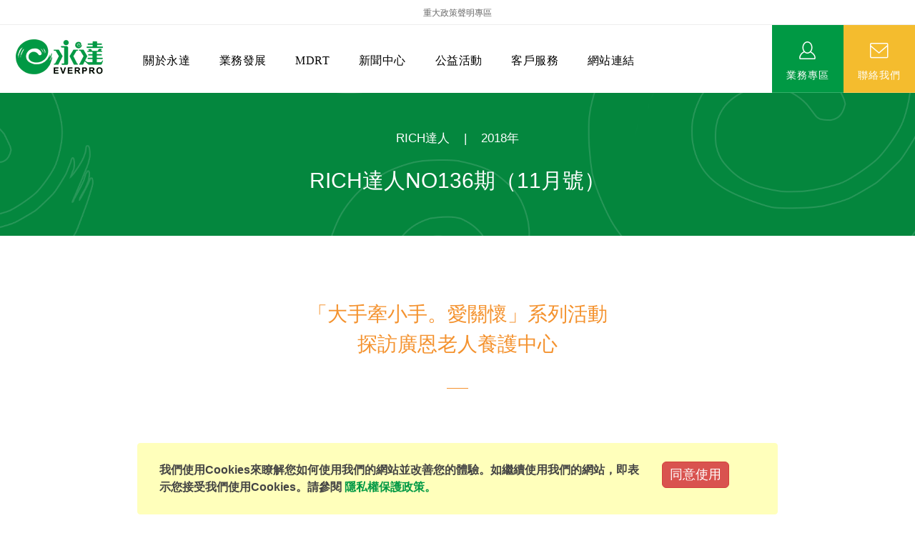

--- FILE ---
content_type: text/html; Charset=utf-8
request_url: https://www.everprobks.com/ec99/rwd1019/product.asp?prodid=RICH201811006
body_size: 18466
content:
<!DOCTYPE html>
<html lang="zh-Hant">

<head>

  <meta charset="utf-8">

  <base href="//www.everprobks.com/ec99/rwd1019/" />
<script type="application/ld+json">
{
  "@context": "https://schema.org",
  "@type": "Organization",
  "name": "永達保險經紀人股份有限公司",
  "url": "https://www.everprobks.com",
  "logo": "https://www.everprobks.com/ec99/rwd1019/images/logo.png",
  "contactPoint": {
	"@type": "ContactPoint",
	"telephone": "02-2521-2019#626",
	"contactType": "customer service",
	"areaServed": "TW",
	"availableLanguage": ["zh-Hant"]
  }
}
</script>

<title>「大手牽小手。愛關懷」系列活動 探訪廣恩老人養護中心 | 永達保險經紀人股份有限公司官網|Official Website</title>
<meta name="keywords" content="永達保險經紀人股份有限公司,永達,永達保險,永達保經,永達保險股 ">
<meta name="description" content="RICH達人   |   2018年RICH達人NO136期（11月號）「大手牽小手。愛關懷」系列活動探訪廣恩老人養護中心">
<meta name="AUTHOR" content="永達保險經紀人股份有限公司">
<meta name="ROBOTS" content="INDEX, FOLLOW">
<meta property="og:title" content='「大手牽小手。愛關懷」系列活動 探訪廣恩老人養護中心 | 永達保險經紀人股份有限公司官網|Official Website'/>
<meta property="og:type" content='product'/>
<meta property="og:url" content="https://www.everprobks.com/ec99/rwd1019/product.asp?prodid=RICH201811006"/>
<meta property="og:image" content='https://www.everprobks.com/rwd1019/Store/bImages/p13_01_360(1).jpg'/>
<meta property="og:site_name" content='永達保險經紀人股份有限公司'/>
<link rel="canonical" href="https://www.everprobks.com/ec99/rwd1019/product.asp?prodid=RICH201811006" />
<link rel="alternate" href="https://www.everprobks.com/ec99/rwd1019/product.asp?prodid=rich201811006" hreflang="zh-Hant" />
<meta name="msvalidate.01" content="29C0F9F571CCF613973DE0DCA904D2D3" /><!-- <a href='/ec99/rwd1019/default.asp'>Home</a> -->
<!-- Google tag (gtag.js) -->
<script async src="https://www.googletagmanager.com/gtag/js?id=G-66D9Y5RB2M"></script>
<script>
  window.dataLayer = window.dataLayer || [];
  function gtag(){dataLayer.push(arguments);}
  gtag('js', new Date());

  gtag('config', 'G-66D9Y5RB2M');
</script>

<!-- Global Site Tag (gtag.js) - Google Analytics -->
<script async src="https://www.googletagmanager.com/gtag/js?id=UA-155239606-52"></script>
<script>
  window.dataLayer = window.dataLayer || [];
  function gtag(){dataLayer.push(arguments);}
  gtag('js', new Date());

  gtag('config', 'UA-155239606-52');
</script>

<!-- Google Tag Manager -->
<script>(function(w,d,s,l,i){w[l]=w[l]||[];w[l].push({'gtm.start':
new Date().getTime(),event:'gtm.js'});var f=d.getElementsByTagName(s)[0],
j=d.createElement(s),dl=l!='dataLayer'?'&l='+l:'';j.async=true;j.src=
'https://www.googletagmanager.com/gtm.js?id='+i+dl;f.parentNode.insertBefore(j,f);
})(window,document,'script','dataLayer','GTM-WSMFKTX7');</script>
<!-- End Google Tag Manager -->

<link rel="SHORTCUT ICON" href="/rwd1019/store/f1/shortcut.ico" />
<link rel="bookmark icon" href="/rwd1019/store/f1/shortcut.ico" />
<link rel="icon" href="/rwd1019/store/f1/shortcut.ico" /> 
<script type='text/javascript' src='/ec99/js/jquery-1.12.4.min.js' ></script>
<link rel="stylesheet" href="/ec99/css/shopping_tab.css">
<script src="/ec99/js/shopping_tab.js"></script>
<script src="/js/js.cookie.min.js"></script>

<link href="/ec99/css/style.css?v=201904231449" rel="stylesheet" type="text/css">

  <meta name="viewport" content="width=device-width, initial-scale=1.0">
  <meta http-equiv="X-UA-Compatible" content="IE=edge">

  <!-- HTML5 shim, for IE6-8 support of HTML5 elements -->
  <!--[if lt IE 9]>
    <script src="js/html5shiv.js"></script>
    <script src="js/respond.min.js"></script>
  <![endif]-->

  <link rel="stylesheet" href="css/normalize.css">
  <link rel="stylesheet" href="css/bootstrap.min.css">
  <link rel="stylesheet" href="css/foundation.css">
  <link href="css/owl.carousel.css" rel="stylesheet">
  <link rel="stylesheet" href="css/blueimp-gallery.css">
  <link rel="stylesheet" href="css/style.css">

  <script src="js/bootstrap.min.js" async></script>
  <NoScript>您的瀏覽器不支援JavaScript</NoScript>

  <style>
    .everpro ul,
    .everpro li {
      list-style: none;
      text-align: center;
    }

    .article-content>ul {
      margin-left: 0;
    }

    hr {
      border-top: 0px solid #eee;
    }

    .hero-feature {
      display: none;
    }

    .protop {
      height: 180px;
      background: ;
      background: url("images/topbanner_products_xs.png") no-repeat top left #04873e;
      background-size: cover;
    }

    .product_top {
      color: #fff;
      position: relative;
      top: -180px;
      text-align: center;
    }

    .news_top {
      color: #fff;
      position: relative;
      top: -190px;
      text-align: center;
    }

    h1.procotitle {
      font-size: 18px;
      line-height: 1.5;
    }

    .article-content {
      width: 100%;
      margin-top: -20px;
      margin-bottom: 60px;
    }

    .article-content ul li {
      list-style: none;
    }

    .article-content>ul>li {
      margin-top: 60px;
    }

    .article-content ul li,
    .article-content p {
      line-height: 1.8;
      font-size: 16px;
    }

    .article-content ul li {
      padding-left: 1em;
      text-indent: -1em;
      margin-bottom: 15px;
    }

    .article-content p {
      padding-left: -2em;
      text-indent: 2em;
    }

    p.procobrief {
      padding-left: 2em;
      text-indent: -2em;
    }

    p.procobrief a {
      color: #fff;
      padding: 0 15px;
    }

    h3.list-title {
      font-size: 24px;
      color: #009944;
      margin: 0;
      line-height: 1.5;
      padding-left: 2em;
      text-indent: -2em;
    }

    h4.list-title {
      font-size: 16px;
      line-height: 2;
      margin-left: 15px;
      margin-bottom: 10px;
      margin-top: 25px;
    }

    article>ul>li>ul {
      margin-left: -20px;
    }

    article>ul>li>ul>li {
      margin-left: 20px;
      padding-left: 2em !important;
      text-indent: -2em !important;
    }

    article>ul>li>ul>li>ul {
      color: #666;
    }

    .grid figcaption {
      padding: 15px 0;
    }

    .li-item h4 {
      color: #009944;
    }

    .li-item button {
      display: none;
    }

    .panel-body {
      padding: 0;
    }

    p.item_bread {
      margin-top: -70px;
    }

    .team-leader {
      margin-top: 130px;
    }

    .li-item {
      margin-bottom: 30px;
      width: 100%;
    }

    .arti-news>h3 {
      font-size: 28px;
      line-height: 1.5;
      text-align: center;
      margin-bottom: 30px;
      margin-top: 50px;
      color: #f4922e;
      margin-top: -90px;
    }

    .arti-news>h3:after {
      border-bottom: 1px solid #f4922e;
      content: '';
      display: block;
      width: 30px;
      padding-bottom: 40px;
      margin: 0 auto;
    }

    h5.arti-date {
      font-size: 18px;
      letter-spacing: 3px;
      color: #8f8f8f;
      text-align: center;
      margin-bottom: 80px;
    }

    .arti-news>h4 {
      color: #009944;
      line-height: 2;
      font-size: 20px;
      margin: 20px 0;
      text-align: center;
    }

    .arti-news>p {
      color: #333;
      font-size: 16px;
      text-align: justify;
    }

    .arti-news>img {
      width: 100%;
      margin: 40px 0 10px;
    }

    .arti-news>.figcaption {
      color: #666;
    }

    .btn-down {
      border-radius: 0;
      margin: 0 10px;
      padding: 10px 20px !important;
      color: #333;
      font-size: 16px;
      border: 1px solid #eccd7b;
    }

    .btn-down:hover {
      background: #eccd7b;
      color: #fff;
    }

    .pc_xl img {
      max-width: 85%;
    }

    .team-content {
      overflow: hidden;
      margin-top: -100px;
      /*border-bottom: 1px solid #eee;*/
      padding-bottom: 50px;
    }

    .video-container {
      position: relative;
      padding-bottom: 56.25%;
      padding-top: 30px;
      height: 0;
      overflow: hidden;
    }

    .video-container iframe,
    .video-container object,
    .video-container embed {
      position: absolute;
      top: 0;
      left: 0;
      width: 100%;
      height: 100%;
    }

    @media only screen and (min-width:460px) {
      .team-content {
        margin-top: -80px;
      }
    }

    @media screen and (min-width: 768px) {
      h4.list-title {
        margin-left: auto;
      }

      .article-content {
        margin: 0 auto;
        margin-bottom: 30px;
      }

      article>ul>li>ul {
        margin-left: auto;
      }

      article>ul>li>ul>li {
        margin-left: auto;
      }
    }

    @media only screen and (min-width: 992px) {
      .figcaption-txt {
        margin-top: 20px;
      }
    }

    @media screen and (min-width: 1000px) {
      .protop {
        height: 200px;
        background: url("images/topbanner_products.png") no-repeat bottom left #04873e;
        background-size: cover;
      }

      .product_top {
        position: relative;
        top: -195px;
      }

      .news_top {
        position: relative;
        top: -220px;
      }

      p.procobrief {
        font-size: 16px;
      }

      h1.procotitle {
        font-size: 30px;
        line-height: 1.5;
      }

      .article-content {
        width: 80%;
      }

      p.item_bread {
        margin-top: -120px;
      }

      .team-content {
        margin-top: -90px;
      }
    }

    table table {
      width: 100% !important;
      white-space: nowrap;
    }

    table table td {
      padding-left: 1em;
    }

    @media only screen and (max-width:991px) {
      table table {
        width: 450px !important;
        height: auto !important;
        overflow-x: scroll;
        display: block;
        text-align: center;
        margin: 0 auto;
        white-space: nowrap;
        text-indent: 1em;
      }

      table table td {
        padding-right: 1em;
        padding-left: 0em;
      }
    }

    @media only screen and (max-width:550px) {
      table table {
        width: 250px !important;
      }
    }
  </style>

</head>

<body>
  <!-- Google Tag Manager (noscript) -->
  <noscript><iframe src="https://www.googletagmanager.com/ns.html?id=GTM-WSMFKTX7" height="0" width="0"
      style="display:none;visibility:hidden"></iframe></noscript>
  <!-- End Google Tag Manager (noscript) -->

  <header>
    <script src="js/navbar/foundation.min.js"></script>
<NoScript>您的瀏覽器不支援JavaScript</NoScript>
<script>
    $(document).ready(function() {
        var menuTop = $('.contain-to-grid').offset().top;

        $(window).scroll(function() {
            if ($(window).scrollTop() > menuTop) {
                $('.contain-to-grid').css({
                    position: 'fixed',
                    top: '0px'
                });
                $('.top-link').css({
                    top: '0px'
                });
            } else {
                $('.contain-to-grid').css({
                    position: 'static',
                    top: '0px'
                });
                if ($(window).width() > 1136) {
                    $('.top-link').css({
                        top: '35px'
                    });
                } else {
                    $('.top-link').css({
                        top: '0px'
                    });
                }
            }
        });
    });

</script>
<NoScript>您的瀏覽器不支援JavaScript</NoScript>

<script>
    document.onkeydown = function(event) {
        var e = event || window.event || arguments.callee.caller.arguments[0];
        if (e.altKey == 1 && e.keyCode == 77) {
            document.getElementById('altM').focus();
        }
        if (e.altKey == 1 && e.keyCode == 85) {
            document.getElementById('altU').focus();
        }
        if (e.altKey == 1 && e.keyCode == 73) {
            document.getElementById('altI').focus();
        }
        if (e.altKey == 1 && e.keyCode == 67) {
            document.getElementById('altC').focus();
        }
        if (e.altKey == 1 && e.keyCode == 66) {
            document.getElementById('altB').focus();
        }
    };

</script>
<NoScript>您的瀏覽器不支援JavaScript</NoScript>


<div class="sitemap"><a href="category-stated.asp?category_id=56">重大政策聲明專區</a>
    <!--&nbsp;｜&nbsp;<script src='https://googledrive.com/host/0BykclfTTti-0SlU3SDg5RUVtNlk/WFU-ts-mix.js' type='text/javascript'></script><a href='javascript:;' onclick='this.innerHTML=(this.innerHTML=="切換為簡體")?"切换为繁体":"切換為簡體";TS_Switch();'>切換為簡體</a><a id="translateLink">简体中文</a>-->
</div>
<div class="contain-to-grid">
    <a href="javascript:void(0);" class="accessibility" id="altU" accesskey="U" title="上方選單區塊">:::</a>
    <nav class="top-bar" data-topbar role="navigation">
        <ul class="title-area">
            <li class="name">
                <h1><a href="default.asp" title="點擊回首頁" id="altI" accesskey="I"><img src="images/logo_s.png" alt="永達標誌"></a></h1>
            </li>
            <li class="toggle-topbar menu-icon">
                <a href="#" title="行動裝置主選單"><span>&nbsp;</span></a>
            </li>
        </ul>
        <section class="top-bar-section">
            <ul class="center">
                <li class="has-dropdown">
                    <a href="category-menu.asp?category_id=59">關於永達</a>
                    <ul class="dropdown m-menu">
                        <li>
                            <div class="container">
                                <h3 class="nav-tit">關於永達</h3>
                                <div>
                                    <a href="category-history.asp?category_id=58" class="intro col-xs-12 col-md-3" title="公司沿革">
                                        <img src="/hipershop/rwd1019/store/F4/nav01-1.jpg" alt="公司沿革選單圖">
                                        <p class="i-title">公司沿革</p>
                                    </a>
                                </div>
                                <!--end of .column-->
                                <div>
                                    <a href="category-team.asp?category_id=50" class="intro col-xs-12 col-md-3" title="經營團隊">
                                        <img src="/hipershop/rwd1019/store/F4/nav01-3.jpg" alt="經營團隊選單圖">
                                        <p class="i-title">經營團隊</p>
                                    </a>
                                </div>
                                <!--end of .column-->
                                <div>
                                    <a href="category-concept.asp?category_id=52" class="intro col-xs-12 col-md-3" title="經營理念">
                                        <img src="/hipershop/rwd1019/store/F4/nav01-2.jpg" alt="經營理念選單圖">
                                        <p class="i-title">經營理念</p>
                                    </a>
                                </div>
                                <!--end of .column-->
                                <div>
                                    <a href="category-map.asp?category_id=53" class="intro col-xs-12 col-md-3" title="服務據點">
                                        <img src="/hipershop/rwd1019/store/F4/nav01-4.jpg" alt="服務據點選單圖">
                                        <p class="i-title">服務據點</p>
                                    </a>
                                </div>
                                <!--end of .column-->
                            </div>
                            <!--end of .row-->
                            <div class="container">
                                <div>
                                    <a href="category-invest.asp?category_id=54" class="intro col-xs-12 col-md-3" title="財務資訊">
                                        <img src="/hipershop/rwd1019/store/F4/nav01-5.jpg" alt="財務資訊選單圖">
                                        <p class="i-title">財務資訊</p>
                                    </a>
                                </div>
                                <!--end of .column-->
                                <div>
                                    <a href="category-content.asp?category_id=55" class="intro  col-xs-12 col-md-3" title="電子書刊">
                                        <img src="/hipershop/rwd1019/store/F4/nav01-6.jpg" alt="電子書刊選單圖">
                                        <p class="i-title">電子書刊</p>
                                    </a>
                                </div>
                                <!--end of .column-->
                                <div>
                                    <a href="category-stated.asp?category_id=56" class="intro col-xs-12 col-md-3" title="重大政策聲明">
                                        <img src="/hipershop/rwd1019/store/F4/nav01-7.jpg" alt="重大政策聲明選單圖">
                                        <p class="i-title">重大政策聲明</p>
                                    </a>
                                </div>
                                <!--end of .column-->
                                <div>
                                    <a href="category-map.asp?category_id=197" class="intro col-xs-12 col-md-3" title="集團徵才">
                                        <img src="/hipershop/rwd1019/store/F4/nav01-8.jpg" alt="集團徵才選單圖">
                                        <p class="i-title">集團徵才</p>
                                    </a>
                                </div>
                                <!--end of .column-->
                            </div>
                            <!--end of .row-->
                        </li>
                    </ul>
                </li>

                <li class="has-dropdown">
                    <a href="category-menu.asp?category_id=60">業務發展</a>
                    <ul class="dropdown m-menu">
                        <li>
                            <div class="container">
                                <h3 class="nav-tit">業務發展</h3>
                                <div>
                                    <a href="category.asp?category_id=139" class="intro col-xs-12 col-md-4" title="永達菁英盃競賽名單">
                                        <img src="/hipershop/rwd1019/store/F4/nav02-1.jpg" alt="永達菁英盃選單圖">
                                        <p class="i-title">永達菁英盃</p>
                                    </a>
                                </div>
                                <!--end of .column-->
                                <div>
                                    <a href="category-content.asp?category_id=61" class="intro col-xs-12 col-md-4" title="EVERPRO榮譽會">
                                        <img src="/hipershop/rwd1019/store/F4/nav02-2.jpg" alt="EVERPRO選單圖">
                                        <p class="i-title">EVERPRO榮譽會</p>
                                    </a>
                                </div>
                                <!--end of .column-->
                                <div>
                                    <a href="category-content.asp?category_id=62" class="intro col-xs-12 col-md-4" title="EVERPRO榮譽會-名人堂">
                                        <img src="/hipershop/rwd1019/store/F4/nav02-3.jpg" alt="EVERPRO 名人堂選單圖">
                                        <p class="i-title">EVERPRO榮譽會-名人堂</p>
                                    </a>
                                </div>
                                <!--end of .column-->
                            </div>
                            <!--end of .row-->
                            <div class="container">
                                <div>
                                    <a href="category-menu.asp?category_id=63" class="intro col-xs-12 col-md-4" title="競賽獎勵">
                                        <img src="/hipershop/rwd1019/store/F4/nav02-4.jpg" alt="競賽獎勵選單圖">
                                        <p class="i-title">競賽獎勵</p>
                                    </a>
                                </div>
                                <!--end of .column-->
                                <div>
                                    <a href="category-menu.asp?category_id=64" class="intro col-xs-12 col-md-4" title="業務專區">
                                        <img src="/hipershop/rwd1019/store/F4/nav02-5.jpg" alt="業務專區選單圖">
                                        <p class="i-title">業務專區</p>
                                    </a>
                                </div>
                                <!--end of .column-->
                                <div>
                                    <a href="category.asp?category_id=167" class="intro col-xs-12 col-md-4" title="訓練專區">
                                        <img src="/hipershop/rwd1019/store/F4/nav02-6.jpg" alt="訓練專區選單圖">
                                        <p class="i-title">訓練專區</p>
                                    </a>
                                </div>
                                <!--end of .column-->
                            </div>
                            <!--end of .row-->
                        </li>
                    </ul>
                </li>

                <li class="has-dropdown">
                    <a href="category-menu.asp?category_id=66">MDRT</a>
                    <ul class="dropdown m-menu">
                        <li>
                            <div class="container">
                                <h3 class="nav-tit">MDRT</h3>
                                <div>
                                    <a href="category-MDRT-history.asp?category_id=67" class="intro col-xs-12 col-md-3" title="MDRT歷史精神">
                                        <img src="/hipershop/rwd1019/store/F4/nav03-1.jpg" alt="MDRT歷史精神選單圖">
                                        <p class="i-title">MDRT歷史精神</p>
                                    </a>
                                </div>
                                <!--end of .column-->
                                <div>
                                    <a href="category-MDRT-info.asp?category_id=69" class="intro col-xs-12 col-md-3" title="美國MDRT官方訊息">
                                        <img src="/hipershop/rwd1019/store/F4/nav03-2.jpg" alt="美國MDRT官方訊息選單圖">
                                        <p class="i-title">美國MDRT官方訊息</p>
                                    </a>
                                </div>
                                <!--end of .column-->
                                <div>
                                    <a href="category-MDRT-level.asp?category_id=182" class="intro col-xs-12 col-md-3" title="會員級別名稱">
                                        <img src="/hipershop/rwd1019/store/F4/nav03-3.jpg" alt="會員級別名稱選單圖">
                                        <p class="i-title">會員級別名稱</p>
                                    </a>
                                </div>
                                <!--end of .column-->
                                <div>
                                    <a href="category.asp?category_id=115" class="intro col-xs-12 col-md-3" title="永達MDRT英雄榜單">
                                        <img src="/hipershop/rwd1019/store/F4/nav03-4.jpg" alt="永達MDRT英雄榜選單圖">
                                        <p class="i-title">永達MDRT英雄榜</p>
                                    </a>
                                </div>
                                <!--end of .column-->
                                <div>
                                    <a href="category.asp?category_id=279" class="intro col-xs-12 col-md-3" title="MDRT專刊">
                                        <img src="/hipershop/rwd1019/store/F4/nav03-5.jpg" alt="MDRT專刊選單圖">
                                        <p class="i-title">MDRT專刊</p>
                                    </a>
                                </div>
                                <!--end of .column-->
                            </div>
                            <!--end of .row-->
                        </li>
                    </ul>
                </li>

                <li class="no-dropdown">
                    <a href="category-info.asp?category_id=100">新聞中心</a>
                </li>

                <li class="no-dropdown">
                    <a href="category-info.asp?category_id=99">公益活動</a>
                </li>

                <li class="has-dropdown">
                    <a href="category-menu.asp?category_id=84">客戶服務</a>
                    <ul class="dropdown m-menu">
                        <li>
                            <div class="container">
                                <h3 class="nav-tit">客戶服務</h3>
                                <div>
                                    <a href="category-introduction.asp?category_id=180" class="intro col-xs-12 col-md-6" title="保險入門">
                                        <img src="/hipershop/rwd1019/store/F4/nav04-1.jpg" alt="保險入門選單圖">
                                        <p class="i-title">保險入門</p>
                                    </a>
                                </div>
                                <!--end of .column-->
                                <div>
                                    <a href="category-introduction.asp?category_id=181" class="intro col-xs-12 col-md-6" title="服務項目">
                                        <img src="/hipershop/rwd1019/store/F4/nav04-2.jpg" alt="服務項目選單圖">
                                        <p class="i-title">服務項目</p>
                                    </a>
                                </div>
                                <!--end of .column-->
                                <div>
                                    <a href="category-introduction.asp?category_id=379" class="intro col-xs-12 col-md-6" title="金融友善服務措施">
                                        <img src="/hipershop/rwd1019/store/F4/nav04-3.jpg" alt="金融友善服務措施選單圖">
                                        <p class="i-title">金融友善服務措施</p>
                                    </a>
                                </div>
                                <!--end of .column-->
                                <div>
                                    <a href="https://epbks.everprobks.com.tw/ex/crsq.aspx" class="intro col-xs-12 col-md-6" title="金融友善服務措施" target="_blank">
                                        <img src="/hipershop/rwd1019/store/F4/nav04-4.jpg" alt="永達保戶申訴">
                                        <p class="i-title">永達保戶申訴</p>
                                    </a>
                                </div>
                                <!--end of .column-->
                            </div>
                            <!--end of .row-->
                        </li>
                    </ul>
                </li>

                <li class="has-dropdown">
                    <a href="category-menu.asp?category_id=85">網站連結</a>
                    <ul class="dropdown m-menu">
                        <li>
                            <div class="container">
                                <h3 class="nav-tit">網站連結</h3>
                                <div class="box">
                                    <a href="category-content.asp?category_id=195" class="intro" title="保險公司">
                                        <img src="/hipershop/rwd1019/store/F4/nav05-1.jpg" alt="保險公司選單圖">
                                        <p class="i-title">保險公司</p>
                                    </a>
                                </div>
                                <!--end of .column-->
                                <div class="box">
                                    <a href="category-content.asp?category_id=161" class="intro" title="保險商品專區">
                                        <img src="/hipershop/rwd1019/store/F4/nav05-5.jpg" alt="保險商品專區單圖">
                                        <p class="i-title">保險商品專區</p>
                                    </a>
                                </div>
                                <!--end of .column-->
                                <div class="box">
                                    <a href="category-content.asp?category_id=162" class="intro" title="主管機關">
                                        <img src="/hipershop/rwd1019/store/F4/nav05-2.jpg" alt="主管機關選單圖">
                                        <p class="i-title">主管機關</p>
                                    </a>
                                </div>
                                <!--end of .column-->
                                <div class="box">
                                    <a href="category-content.asp?category_id=164" class="intro" title="相關連結">
                                        <img src="/hipershop/rwd1019/store/F4/nav05-3.jpg" alt="相關連結選單圖">
                                        <p class="i-title">相關連結</p>
                                    </a>
                                </div>
                                <!--end of .column-->
                                <div class="box">
                                    <a href="category-content.asp?category_id=163" class="intro" title="好康報報">
                                        <img src="/hipershop/rwd1019/store/F4/nav05-4.jpg" alt="好康報報選單圖">
                                        <p class="i-title">好康報報</p>
                                    </a>
                                </div>
                                <!--end of .column-->
                                <div class="box">
                                    <a href="category-menu.asp?category_id=229" class="intro" title="洗錢防制">
                                        <img src="/rwd1019/store/F4/menu05-6.jpg" alt="洗錢防制選單圖">
                                        <p class="i-title">洗錢防制暨打擊資恐</p>
                                    </a>
                                </div>
                                <!--end of .column-->
                            </div>
                            <!--end of .row-->
                        </li>
                    </ul>
                </li>

                <li class="no-dropdown nav-contact">
                    <a href="contact.asp">聯絡我們</a>
                </li>
            </ul>
        </section>

    </nav>
    <div class="top-link">
        <ul class="everpro">
            <li>
                <a href="category-menu.asp?category_id=64" class="sales icon-sales">業務專區</a>
                <div class="everpronav">
                    <ul>
                        <li><a href="https://eip.epbks.com.tw" title="永達專區[另開視窗]" target="blank">永達專區</a></li>
                        <li><a href="https://everpro.insure80.com/Home/Index" title="保單健診專區[另開視窗]" target="blank">保單健診</a></li>
                        <!-- <li><a href="http://everpro.wisenews.net/we3/login.do" title="慧科新聞簡報[另開視窗]" target="blank">慧科剪報</a></li> -->
                        <li><a href="category-menu.asp?category_id=208" title="西進求賢">西進求賢</a></li>
                        <li><a href="category-menu.asp?category_id=322" title="影音專區">影音專區</a></li>
                    </ul>
                </div>
            </li>
            <li><a href="contact.asp" class="contact icon-mail">聯絡我們</a>
        </ul>
    </div>

</div>
<!--end .contain-to-grid-->

  </header>

  <a href="javascript:void(0);" class="accessibility" id="altC" accesskey="C" title="中央內容區塊">:::</a>

  <div class="protop">
    <p class="epcobrief">&nbsp;</p>
    <h1 class="epcotitle">&nbsp;</h1>
  </div>
  <div class="container">
    <!-- B_product_body START -->


<div class="buf_space0" id="buf_space0" style="display:none"></div><!--buf_spaceX 用來作變換位置使用-->


				<div class="col-lg-12 col-sm-12 hero-feature prod-category-242"> <!-- #row 產品區塊 start -->

					<div class="row" >
					    
						<div class="col-lg-6 col-sm-7 img-none"  id="prod_img" >

<!-- sim taobo prod img -->
<!--
<div class="box">
    <div class="tb-booth tb-pic tb-s310"> <a href="javascript:;"><img src="/rwd1019/Store/bImages/p13_01_360(1).jpg" rel="/rwd1019/Store/oImages/p13_01_360(1).jpg" class="prod_img_zoom Responsive image" /></a> </div>
    <ul class="tb-thumb" id="thumblist">
        <li class="tb-selected">
            <div class="tb-pic tb-s40"><a href="javascript:;"><img src="/rwd1019/Store/sImages/p13_01_360(1).jpg" mid="/rwd1019/Store/bImages/p13_01_360(1).jpg" big="/rwd1019/Store/oImages/p13_01_360(1).jpg" width=40 height=40></a></div>
        </li>
    </ul>
</div>
-->
<!-- sim taobo prod img -->



<!-- ZOOOOOOOOOOOOOOOOOOOOM -->
<!-- isZoomImg: True -->
	<script type="text/javascript" src="/js/jquery.easing.min.js"></script>
	<script type="text/javascript" src="/js/jquery.mousewheel.js"></script>
	<script type="text/javascript" src="/js/jquery.fancybox-plus.js"></script>
	<link rel="stylesheet" type="text/css" href="/js/jquery.fancybox-plus.css" media="screen"/>

<!--<script src="/js/jquery.elevateZoom-3.0.8.min.js" type="text/javascript"></script>-->
    <script type="text/javascript" src="/js/jquery.ez-plus.js"></script>
    <link rel="stylesheet" type="text/css" href="/js/jquery.ez-plus.css" media="screen" />

<img id="zoom_01" class="dyPic " src="/rwd1019/Store/bImages/p13_01_360(1).jpg" data-zoom-image="/rwd1019/Store/oImages/p13_01_360(1).jpg"  alt='「大手牽小手。愛關懷」系列活動 探訪廣恩老人養護中心' title='「大手牽小手。愛關懷」系列活動 探訪廣恩老人養護中心' />

<div id="gallery_01" style="display:none">
  <div class="tilt pic">
	<a href="javascript:;" data-image="/rwd1019/Store/bImages/p13_01_360(1).jpg" data-zoom-image="/rwd1019/Store/oImages/p13_01_360(1).jpg"><img src="/rwd1019/Store/sImages/p13_01_360(1).jpg" width="98" /></a>
  </div>
</div>


<style>
/*set a border on the images to prevent shifting*/
 #gallery_01 img{border:3px solid white;}
 
 /*Change the colour*/
 #gallery_01 .active img{border:3px solid #ff6600 !important;}
</style>


<script>
//initiate the plugin and pass the id of the div containing gallery images

$("#zoom_01").ezPlus({
	gallery:'gallery_01', cursor: 'move', galleryActiveClass: 'active', imageCrossfade: true, 
	scrollZoom : true,
	zoomWindowWidth: 360,
	zoomWindowHeight: 360,
	zoomWindowFadeIn: 500,
	zoomWindowFadeOut: 500,
	lensFadeIn: 500,
	lensFadeOut: 500

}); 


//pass the images to Fancybox
$("#zoom_01").bind("click", function(e) {  
  var ez =   $('#zoom_01').data('ezPlus');	
	ez.closeAll(); 	
	$.fancybox(ez.getGalleryList());
  return false;
});
</script>


<!-- ZOOOOOOOOOOOOOOOOOOOOM -->


							
							<!--
							<div class="sp-wrap">
								<a href="/rwd1019/Store/bImages/p13_01_360(1).jpg"><img src="/rwd1019/Store/bImages/p13_01_360(1).jpg" alt="「大手牽小手。愛關懷」系列活動 探訪廣恩老人養護中心"></a>
							</div>
							-->
						
						</div><!--prod_img-->
						<div class="col-lg-6 col-sm-5 col-xs-12 pull-left intro-none " id="prod_intro" style="float:left;">
						 <div class="info_card_box">


					<h1>
					<span id="pd_name">「大手牽小手。愛關懷」系列活動 探訪廣恩老人養護中心</span>
					</h1>					
					
					
					<hr/>
					
					
					<div class="clearfix descri-none"></div>

					<h4 class='CodeNum'><span class=pdClass>代碼 </span><span id='prodID'>RICH201811006</span></h4><h4 class='PersonNum'><span class=pnClass>人氣 </span><span>2943</span></h4>					
					
					<hr/>

					
					<!--
					<div id="prod_tran_info" >
					<dl class="clearfix iteminfo_parameter prod_attrib_para">
						<dt>運送</dt>
							<dd>宅配 <img src="/ec99/images/tran_cat.jpg" alt='icon'> 超商取貨 <img src="/ec99/images/7-11.jpg" alt='icon'> <img src="/ec99/images/familymart.jpg" alt='icon'></dd>
					</dl>
					<dl class="clearfix iteminfo_parameter prod_attrib_para">
						<dt>付款</dt>
							<dd><img src="/ec99/images/atm.gif"><img src="/ec99/images/card.gif" alt='icon'><img src="/ec99/images/card_ae.gif" alt='icon'><img src="/ec99/images/paypal.jpg" alt='icon'></dd>
					</dl>
					</div>

					<hr/>
					-->


<!-- show_price: True -->

					<div class="input-qty-detail">
<!--<form id="ShopCartForm" action='/MainFile/ShopCar.asp' method=post onsubmit='return openwindow(this);' name=prodlist>-->
<form id="ShopCartForm" action='/MainFile/ShopCar.asp' method=post name=prodlist>
<input type='hidden' name='partnerid' value='rwd1019'> 
<input type=hidden name=PlusBuyItem > 

<input type=hidden name="code" value='RICH201811006'>
<input type=hidden name="isSale" value='0'>
<input type=hidden name="prodName" value='「大手牽小手。愛關懷」系列活動 探訪廣恩老人養護中心'>
<input type=hidden name="limnum" value='0'>
<input type=hidden name="tu" value='7'>


<input type=hidden name="buyClass" value=''>
<input type=hidden name="oldbuyClass" value=''>
<input type=hidden name="buttonClass" value=''> 
<input type=hidden name="answeryesno" value=''>
<input type=hidden name="isSafeQty" value='False'>
<input type=hidden name="SafeQty" value='0'>



	<!--商品屬性-->

				 
	<!--商品屬性-->


</form>

					</div>

					<!-- 常用連結 -->
					
					<ul id="usefull_link_block" class="clearfix no-print">

					</ul>
					
					
                 </div>
	            </div>
				
				<span id="put_buf" class="put_buf"></span> 

					</div> <!-- #prod_intro -->
					</div> <!-- #row 產品區塊 end -->
					

	            <div class="clearfix"></div><br />

	            <div class="col-lg-12 col-sm-12">

					<!--
					<ul class="nav nav-tabs" role="tablist">
					<li class="active"><a href="#">本商品詳細介紹</a></li>
					</ul>
					-->

					<br />

					
						<span class="pd_descr" id="pd_descr"> <style> .arti-news > img{width:100%;} .arti-news p {font-size: 17px;line-height: 32px;}.arti-news > img{margin-top: 5px;margin-bottom: 10px;} </style> <article class='article-content'><div class='arti-news'><p><div class="news_top"><p class="procobrief"><a href="https://www.everprobks.com/ec99/rwd1019/category-content.asp?category_id=242">RICH達人</a>   |   <a href="https://www.everprobks.com/ec99/rwd1019/category.asp?category_id=225">2018年</a></p><h1 class="procotitle">RICH達人NO136期（11月號）</a></h1></div>

<h3>「大手牽小手。愛關懷」系列活動<br>探訪廣恩老人養護中心</h3></p><br><p><p>九月中旬的週五下午時光，葉明全業務副總率領團隊成員前往新店郊區廣恩老人養護中心，陪伴養護中心的長者們一同為七　九月的壽星慶生。永達志工看到坐著輪椅、拄著拐杖的長者們皆不捨地立刻上前協助、攙扶，在中心長者熱情的掌聲中，永達志工上台搭配《再出發》的音樂聲熱烈舞動，舉手、扭腰、擺臀…，炒熱現場氣氛；而長者們在看到林松義、藍如潔、李炳輝、憶如、林沖等與他們年紀相當的老藝人精彩的表演後，更是開心地手舞足蹈。最後，在主持人紀麗如即興發揮的歌仔戲式生日快樂歌中，永達志工陪伴中心壽星長者們開心切蛋糕、吹蠟燭，歡度其樂融融的一個半小時。</p><br>
<p><h4>心得分享</h4></p>
<span style="color: hsla(304,44%,50%,1)"><strong style="font-size: 1.2em;">葉明全 業務副總</strong></span></span>
<p>第一次參加這樣的參訪活動，和所有長者們一起玩得非常愉快，認識到陪伴的意義。但看著部分行動不便的長者，也讓我體悟到，不能光顧著埋頭工作，要照顧好自己的健康。</p>
<span style="color: hsla(304,44%,50%,1)"><strong style="font-size: 1.2em;">黃馨儀 業務區經理</strong></span></span>
<p>人年紀大了就像個小孩子，要多多和他們聊天、溝通，今天陪伴的長者會一直和我互動，有獎徵答時更是興奮。我想，他們在乎的不是物質、而是陪伴。也讓我領悟，陪行動不便的長者出去走走才是對他們最好的照顧。</p>
<span style="color: hsla(304,44%,50%,1)"><strong style="font-size: 1.2em;">莊茹珊 業務區經理</strong></span></span>
<p>這次的探訪活動讓我體認，孤單的長者需要肌膚的接觸，去碰觸、去撫摸，讓他們感受有人陪伴。今天接觸的長者對我說，你的手好熱，我也藉此提醒老人家，年紀大血液循環較差，記得要多多運動！</p>
<span style="color: hsla(304,44%,50%,1)"><strong style="font-size: 1.2em;">劉仁貴 業務區經理</strong></span></span>
<p>看到這些長者就像看到自己的爸爸媽媽，也想趁著年輕的時候，為需要的人，多付出一些，多盡一些心力！在公司努力舉辦公益活動回饋社會之餘，我們也應該多多佈施歡樂。</p></p><br><img src='https://webimage.everprobks.com/rich_magazine/2012/rich136_full/images/p13_01.jpg' alt='永達志工合影留念。'><p>▲永達志工合影留念。</p><br><img src='https://webimage.everprobks.com/rich_magazine/2012/rich136_full/images/p13_02.jpg' alt='永達志工陪伴長者鼓掌投入表演。'><p>▲永達志工陪伴長者鼓掌投入表演。</p><br><img src='https://webimage.everprobks.com/rich_magazine/2012/rich136_full/images/p13_03.jpg' alt='永達志工熱心協助行動不便長者入坐。'><p>▲永達志工熱心協助行動不便長者入坐。</p><br><img src='https://webimage.everprobks.com/rich_magazine/2012/rich136_full/images/p13_04.jpg' alt='永達志工與長者開心聊天。'><p>▲永達志工與長者開心聊天。</p><br></div></article> </span>
					
					
                    <div class="buf_space1" id="buf_space1" style="display:none"></div><div class="buf_space2" id="buf_space2" style="display:none"></div>
					<hr>





<!--					<h4>關聯產品</h4>-->

        	</div><!-- /.col-lg-9 col-md-9 col-sm-12 -->
        	<!-- End Product Detail -->



<!--
        </div>
	</div>
-->


	<!-- Plugin bootstrap-touchspin -->
	<link rel="stylesheet" href="/ec99/css/jquery.bootstrap-touchspin.css">
    <script type="text/javascript" src="/ec99/js/jquery.bootstrap-touchspin.js"></script>



<!-- // End B_product_body -->


<style>
.iteminfo_parameter{ padding:8px 0; padding-left:0px;}
.iteminfo_parameter dt{ margin-left:0px; float:left; display:inline; width:60px; white-space:nowrap; text-align:left; color:#888;}
</style>





<script>
$(document).ready(function(){
	$("input[name='much']").TouchSpin({
		min: 1,
		max: 999,
		buttondown_class: "btn btn-gray",
		buttonup_class: "btn btn-gray"
	});

	
	//--有些browser異常,暫先停--$("#input-qty").keydown(function(event) {if ( event.keyCode == 46 || event.keyCode == 8 ) {}else {if (event.keyCode < 48 || event.keyCode > 57 ) {event.preventDefault();}}});

});
</script>

<input type=hidden id=getCartCty><!--for rwd1116 傳值使用 20180816 by John.-->


<link rel="stylesheet" href="/ec99/css/jquery.magnific-popup.css"> 
<script src="/ec99/js/jquery.magnific-popup.js"></script>
<style>
h3.AddCartIn {
    margin-top: 0;
}
</style>

	<div id="layer_cart" class="white-popup-s mfp-hide">
		<div class="row">
			<div class="layer_cart_product col-xs-12 col-md-12">
				<span class="cross" title="關閉視窗 "></span>
				<h3 class="AddCartIn">
					<font color=green><i class="fa fa-check"></i><!--商品己加入-->商品已<span id="title_inquiry_addcart">加入購物車</span></font>
				</h3>
				<div class="product-image-container layer_cart_img"><img class="layer_cart_img img-responsive" src="/rwd1019/Store/bImages/p13_01_360(1).jpg" alt="Faded Short Sleeve T-shirts" title="Faded Short Sleeve T-shirts" ></div>
				<div class="layer_cart_product_info">
					<span id="layer_cart_product_title" class="product-name"><h3>「大手牽小手。愛關懷」系列活動 探訪廣恩老人養護中心</h3></span>
					<!--<span id="layer_cart_product_attributes">Orange, S</span>-->
					<div class="layer_cart_product_text" id="layer_cart_product_text">
						
					</div>
					<!--<div>
						<strong class="dark">數量</strong>
						<span id="layer_cart_product_quantity"></span>
					</div>-->
					
					<hr>
					<div class="btnbox">
						<button type="button" class="btn btn-default closePopup"><span class="fa fa-chevron-circle-left"></span> <span id="title_continue_shop">繼續購物</span><!--繼續購物--> </button>
						<a href="/MainFile/ShopList.asp"><button type="button" class="btn btn-danger btn-bg"><span id="title_goto_shopcart">前往結帳</span><!--前往結帳--> <span class="fa fa-chevron-circle-right"></span></button></a>
					</div>
				</div>
			</div>
		</div>
	</div>
	


<style>
.white-popup-s {
  position: relative;
  background: #FFF;
  padding: 20px;
  width: auto;
  max-width: 500px;
  margin: 20px auto;
}
.white-popup {
  position: relative;
  background: #FFF;
  padding: 20px;
  width: auto;
  max-width: 600px;
  margin: 20px auto;
}
</style>




<script>
	$(document).ready(function() {

		/* test */
		$('#pop_layer_cart').click(function () {

			pop_cart_layer();

		});

		$(document).on('click', '.closePopup', function (e) {
			e.preventDefault();
			$.magnificPopup.close();
		});

	});

	function pop_cart_layer(){
	
		//手動執行
		$.magnificPopup.open({
		  image: {
			markup: '<div class="mfp-close"><span class="fa fa-times-circle"></span></div>'
		  },
		  items: {
			src: '#layer_cart',
			mainClass: 'mfp-with-zoom',
			type: 'inline',
			  zoom: {
				enabled: true,

				duration: 300, 
				easing: 'ease-in-out',
				opener: function(openerElement) {
				  return openerElement.is('img') ? openerElement : openerElement.find('img');
				}
			  }
	  
		  }
		});
		
		//--GA4---start--- add by John for Jane request 2023/8/28 
				
		//--GA4---end---
		
	}

</script>

<!-- B_product_body END -->





<span style="display:none" id="prod_Bimg_buf"></span><!--暫存大圖用(for 屬性庫存圖檔無設定時使用-->
<script>
document.getElementById("prod_Bimg_buf").innerHTML=document.getElementById("prod_img").innerHTML;

//--判斷頁面上方有無放購物車, 若無則不能 fly 2023/9/7---alert(document.getElementById("cart_number")); 
if (document.getElementById("cart_number")==null) { 
  document.getElementById("addinquirycart").id = 'id_NotUse';//改 id 
} 
</script>
    <div id="blueimp-gallery" class="blueimp-gallery">
      <div class="slides"></div>
      <h3 class="title"></h3>
      <a class="prev">‹</a>
      <a class="next">›</a>
      <a class="close">×</a>
      <a class="play-pause"></a>
      <ol class="indicator"></ol>
    </div>
  </div>

  <div class="everpo-link">
    <ul>
    <style type="text/css">
.simple_mode {
    font-size: 13px;
	color:#333333;
	line-height: 23px;
}

</style>
<div><ul>
	<li class="everpor-co"><a href="https://www.eplbks.com/" target="_blank" title="永達理保險經紀公司[另開視窗]"><img alt="永達理保險經紀公司標誌[另開視窗]" src="images/everproli.png" /></a></li>
	<li class="everpor-co"><a href="https://www.everpro.org.tw/" target="_blank" title="永達社會福利基金會[另開視窗]"><img alt="永達社會福利基金會標誌[另開視窗]" src="images/everprofoundation.png" /></a></li>
</ul>
</div>
</ul>
  </div>

  <footer>
    <link rel="stylesheet" href="https://cdnjs.cloudflare.com/ajax/libs/font-awesome/5.15.4/css/all.min.css">
<link rel="stylesheet"
      href="https://cdnjs.cloudflare.com/ajax/libs/font-awesome/4.7.0/css/font-awesome.min.css">

<style>
  .socialLink{
    display: flex;
    align-items: center;
  }
  .socialLink .fa-icon{
    font-size: 30px;
    padding: 5px;
    background: #ffffff;
    text-align: center;
    border-radius: 6px;
    margin-right: 10px;
  }
  .socialLink .fa-ig{
    background: radial-gradient(circle at 30% 107%, #fdf497 0%, #fdf497 5%, #fd5949 45%, #d6249f 60%, #285AEB 90%);
    -webkit-background-clip: text;
    -webkit-text-fill-color: transparent;
    background-clip: text;
    font-size: 29px;
  }

  .fa-facebook-square {
    color: #4267B2;
  }

  .fa-line {
    color: #00B900;
  }

  .fa-youtube {
    color: #FF0000;
  }

  .fa-instagram-square {
    color: #000;
    }

  .fa-instagram-square:before {
    font-size: 29px;
    margin: 0 6px;
  }
</style>

<style>
/*cookies*/
  .alert-warning{
    display: flex;
    justify-content: center;
    align-items: center;
    min-height: 100px;
    width: 70vw;
    margin: 0px auto 0;
    position: fixed;
    bottom: 0;
    z-index: 999;
    left: 0;
    right: 0;
}
.alert{
  margin-bottom:0 !important;
}

.alert-warning {
    color: #444444 !important;
    background-color: #FFFFBB !important;
    border-color: #FFFFBB !important;
}
a#agreebtn {
    padding: 6px 10px;
}
@media screen and (max-width:767px){
  .alert-warning{
    width: 80vw;    
    text-align: center;
    padding: 10px;
    font-size: 14px;
    line-height: 1.6;
  }
  .alert-dismissible{
    padding-right:15px !important;
  }
}

</style>
<div id="gotop">
  <p>PAGE&nbsp;TOP</p>
</div>
<div class="footmap">
  <div class="container">
    <div class="col-md-4">
      <div class="infomap">
        <a href="javascript:void(0);" class="accessibility" id="altB" accesskey="B" title="上方選單區塊">:::</a>
        <h3 class="maptitle"><a href="contact.asp">聯絡我們</a></h3>
        <div class="co-tel">02-2521-2019</div>
        <div class="co-cite">臺北市中山北路二段79號5樓</div>
        <ul>
          <li><a href="sitemap.asp">&#9888;&nbsp;網站導覽說明</a>&nbsp;&nbsp;&nbsp;&nbsp;&nbsp;&nbsp;<a href="search.asp"
              class="sh">
              <!--🔍--><img src="images/search-button-82ac1576.svg" alt="站內搜尋選單圖">&nbsp;站內搜尋</a></li>
          <li><a id="translateLink">简体中文</a></li>
          <!--<li><div id="google_translate_element"></div><script type="text/javascript">
function googleTranslateElementInit() {
  new google.translate.TranslateElement({pageLanguage: 'zh-TW', includedLanguages: 'zh-CN', layout: google.translate.TranslateElement.InlineLayout.SIMPLE, autoDisplay: false}, 'google_translate_element');
}
</script><script type="text/javascript" src="//translate.google.com/translate_a/element.js?cb=googleTranslateElementInit"></script>
        </li>-->
        </ul>
        <div class="socialLink">
          <a href="https://www.facebook.com/profile.php?id=100057534275661&mibextid=LQQJ4d" target="_blank"
            title="Love永達粉絲專頁"><i class="fab fa-facebook-square fa-icon"></i></a>
          <a href="https://line.me/R/ti/p/%40rbk8617h" target="_blank" title="LINE加入好友"><i class="fab fa-line fa-icon"></i></a>
          <a href="https://www.youtube.com/channel/UC2La-rM3wpHHI8MUNgIU-CA" target="_blank" title="訂閱永達影音專區"><i
              class="fab fa-youtube fa-icon"></i></a>
          <!-- <a href="https://www.instagram.com/love.everpro/" target="_blank"
            title="Love 永達 Talk Show"><i class="fab fa-instagram-square "></i></a> -->
          <a href="https://www.instagram.com/love.everpro/" target="_blank" title="永達 IG" 
            style="
              padding: 5px 0;
              background: #ffffff;
              display: inline-block;
              border-radius: 6px;
              text-align: center;">
            <i class="fab fa-instagram-square fa-ig"></i>
          </a>  
        </div>
      </div>
      <br>
      <div class="salemap">
        <h3 class="maptitle"><a href="category-menu.asp?category_id=64">業務專區</a></h3>
        <ul>
          <li><a href="https://everpro.kiwi86.com/" title="業發保單健診專區[另開視窗]" target="blank">業發保單健診專區</a></li>
          <li><a href="https://eip.epbks.com.tw" title="永達人專區[另開視窗]" target="blank">永達人專區</a></li>
          <li><a href="https://www.everprobks.com/ec99/rwd1019/category-menu.asp?category_id=208">西進求賢</a></li>
          <li><a href="category-menu.asp?category_id=322">影音專區</a></li>
        </ul>
      </div>
    </div>
    <div class="col-md-2">
      <h3 class="maptitle"><a href="category-menu.asp?category_id=59">關於永達</a></h3>
      <ul>
        <li><a href="category-history.asp?category_id=58">公司沿革</a></li>
        <li><a href="category-team.asp?category_id=50">經營團隊</a></li>
        <li><a href="category-concept.asp?category_id=52">經營理念</a></li>
        <li><a href="category-map.asp?category_id=53">服務據點</a></li>
        <li><a href="category-invest.asp?category_id=54">財務資訊</a></li>
        <li><a href="category-content.asp?category_id=55">電子書刊</a></li>
        <li><a href="category-stated.asp?category_id=56">重大政策聲明</a></li>
        <li><a href="category-map.asp?category_id=197">集團徵才</a></li>
      </ul>
    </div>
    <div class="col-md-2">
      <h3 class="maptitle"><a href="category-menu.asp?category_id=60">業務發展</a></h3>
      <ul>
        <li><a href="category.asp?category_id=139">永達菁英盃</a></li>
        <li><a href="category-content.asp?category_id=61">EVERPRO榮譽會</a></li>
        <li><a href="category-content.asp?category_id=62">EVERPRO榮譽會-名人堂</a></li>
        <li><a href="category-menu.asp?category_id=63">競賽獎勵</a></li>
        <li><a href="category-menu.asp?category_id=64">業務專區</a></li>
        <li><a href="category.asp?category_id=167">訓練專區</a></li>

      </ul>
    </div>
    <div class="col-md-2">
      <h3 class="maptitle"><a href="category-menu.asp?category_id=66">MDRT</a></h3>
      <ul>
        <li><a href="category-MDRT-history.asp?category_id=67">MDRT歷史精神</a></li>
        <li><a href="category-MDRT-info.asp?category_id=69">美國MDRT官方訊息</a></li>
        <li><a href="category-MDRT-level.asp?category_id=182">會員級別名稱</a></li>
        <li><a href="category.asp?category_id=115">永達MDRT英雄榜</a></li>
        <li><a href="category.asp?category_id=279">MDRT專刊</a></li>
      </ul>
      <br>
      <h3 class="maptitle"><a href="category-info.asp?category_id=100">新聞中心</a></h3>
      <h3 class="maptitle"><a href="category-info.asp?category_id=99">公益活動</a></h3>
    </div>
    <div class="col-md-2">
      <h3 class="maptitle"><a href="category-menu.asp?category_id=84">客戶服務</a></h3>
      <ul>
        <li><a href="category-introduction.asp?category_id=180">保險入門</a></li>
        <li><a href="category-introduction.asp?category_id=181">服務項目</a></li>
        <li><a href="category-introduction.asp?category_id=379">金融友善服務措施</a></li>
      </ul>
      <br>
      <br>
      <h3 class="maptitle"><a href="category-menu.asp?category_id=85">網站連結</a></h3>
      <ul>
        <li><a href="category-content.asp?category_id=161">保險公司</a></li>
        <li><a href="category-content.asp?category_id=195">商品專區</a></li>
        <li><a href="category-content.asp?category_id=162">主管機關</a></li>
        <li><a href="category-content.asp?category_id=164">相關連結</a></li>
        <li><a href="category-content.asp?category_id=163">好康報報</a></li>
        <li><a href="category-menu.asp?category_id=229">洗錢防制暨打擊資恐</a></li>
      </ul>
    </div>
  </div>
</div>
<div class="f_link"><a href="search.asp">站內搜尋</a>&nbsp;&nbsp;｜&nbsp;&nbsp;<a id="translateLink2">簡體中文</a></div>
<div class="copyright">©2016 EVERPRO Insurance Brokers Co., Ltd. All Right Reserved<div class="handicap">
    <!--< a href="http://www.handicap-free.nat.gov.tw/Applications/Detail?category=20161125102628" title="無障礙網站[另開視窗]" target="blank">
    <img src="images/Aplus.jpg" border="0" width="88" height="31" alt="通過A+優先等級無障礙網頁檢測" /></a> -->
  </div>
</div>


<!-- COOKIE -->
<div class="alert alert-warning alert-dismissible" id="OKYN" role="alert">
  <div class="alertbox">
  <div class="col-sm-10">
    <strong>我們使用Cookies來瞭解您如何使用我們的網站並改善您的體驗。如繼續使用我們的網站，即表示您接受我們使用Cookies。請參閱 <a href="product.asp?prodid=RTICLE03">隱私權保護政策。</a></strong>
  </div>
  <div class="col-sm-2">

    <a href="" type="button" class="btn btn-lg btn-danger" data-dismiss="alert" aria-label="Close" id="agreebtn"
      onclick="Cookies.set('OKYN', '1');$('#OKYN').hide();">同意使用</a>
  </div>
  </div>
</div>

<script>
  //const OKYN = document.querySelector("#OKYN");
  //const agreebtn = document.querySelector("#agreebtn");
//alert(Cookies.get('OKYN'));

if (Cookies.get('OKYN') == 1) {
      $("#OKYN").hide();
    }

</script>



<script type="text/javascript">
  $(function () {
    $("#gotop").click(function () {
      jQuery("html,body").animate({
        scrollTop: 0
      }, 1000);
    });
    $(window).scroll(function () {
      if ($(this).scrollTop() > 300) {
        $('#gotop').fadeIn("fast");
      } else {
        $('#gotop').stop().fadeOut("fast");
      }
    });
  });
</script>
<NoScript>您的瀏覽器不支援JavaScript</NoScript>

<script type="text/javascript" src="js/tw_cn.js"></script>
<script type="text/javascript">
  var defaultEncoding = 1;
  var translateDelay = 0;
  var cookieDomain = "https://www.everprobks.com";
  var msgToTraditionalChinese = "繁體中文";
  var msgToSimplifiedChinese = "简体中文";
  var translateButtonId = "translateLink";
  translateInitilization();
</Script>

<script type="text/javascript">
  var defaultEncoding = 1;
  var translateDelay = 0;
  var cookieDomain = "https://www.everprobks.com";
  var translateButtonId = "translateLink2";
  translateInitilization();
</Script>
<NoScript>您的瀏覽器不支援JavaScript</NoScript>

<NoScript>您的瀏覽器不支援JavaScript</NoScript>
  </footer>


  <script src="js/prefixfree.min.js" async></script>
  <NoScript>您的瀏覽器不支援JavaScript</NoScript>

  <script src="js/navbar/index.js" async></script>
  <NoScript>您的瀏覽器不支援JavaScript</NoScript>
  <script src='js/jquery.min.js' async></script>
  <NoScript>您的瀏覽器不支援JavaScript</NoScript>
  <script src="js/owl.carousel.js" async></script>
  <NoScript>您的瀏覽器不支援JavaScript</NoScript>
  <script src="js/index.js" async></script>
  <NoScript>您的瀏覽器不支援JavaScript</NoScript>

  <script src="js/gallery/blueimp-helper.js" async></script>
  <NoScript>您的瀏覽器不支援JavaScript</NoScript>
  <script src="js/gallery/blueimp-gallery.js" async></script>
  <NoScript>您的瀏覽器不支援JavaScript</NoScript>
  <script src="js/gallery/jquery.js" async></script>
  <NoScript>您的瀏覽器不支援JavaScript</NoScript>
  <script src="js/gallery/jquery.blueimp-gallery.js" async></script>
  <NoScript>您的瀏覽器不支援JavaScript</NoScript>

</body>

</html>

--- FILE ---
content_type: text/css
request_url: https://www.everprobks.com/ec99/rwd1019/css/blueimp-gallery.css
body_size: 1354
content:
@charset "UTF-8";
/*
 * blueimp Gallery CSS
 * https://github.com/blueimp/Gallery
 *
 * Copyright 2013, Sebastian Tschan
 * https://blueimp.net
 *
 * Licensed under the MIT license:
 * http://www.opensource.org/licenses/MIT
 */

.blueimp-gallery,
.blueimp-gallery > .slides > .slide > .slide-content {
  position: absolute;
  top: 0;
  right: 0;
  bottom: 0;
  left: 0;
  /* Prevent artifacts in Mozilla Firefox: */
  -moz-backface-visibility: hidden;
}
.blueimp-gallery > .slides > .slide > .slide-content {
  margin: auto;
  width: auto;
  height: auto;
  max-width: 100%;
  max-height: 100%;
  opacity: 1;
}
.blueimp-gallery {
  position: fixed;
  z-index: 999999;
  overflow: hidden;
  background: #000;
  background: rgba(0, 0, 0, 0.9);
  opacity: 0;
  display: none;
  direction: ltr;
  -ms-touch-action: none;
  touch-action: none;
}
.blueimp-gallery-carousel {
  position: relative;
  z-index: auto;
  margin: 1em auto;
  /* Set the carousel width/height ratio to 16/9: */
  padding-bottom: 56.25%;
  box-shadow: 0 0 10px #000;
  -ms-touch-action: pan-y;
  touch-action: pan-y;
}
.blueimp-gallery-display {
  display: block;
  opacity: 1;
}
.blueimp-gallery > .slides {
  position: relative;
  height: 100%;
  overflow: hidden;
}
.blueimp-gallery-carousel > .slides {
  position: absolute;
}
.blueimp-gallery > .slides > .slide {
  position: relative;
  float: left;
  height: 100%;
  text-align: center;
  -webkit-transition-timing-function: cubic-bezier(0.645, 0.045, 0.355, 1.000);
     -moz-transition-timing-function: cubic-bezier(0.645, 0.045, 0.355, 1.000);
      -ms-transition-timing-function: cubic-bezier(0.645, 0.045, 0.355, 1.000);
       -o-transition-timing-function: cubic-bezier(0.645, 0.045, 0.355, 1.000);
          transition-timing-function: cubic-bezier(0.645, 0.045, 0.355, 1.000);
}
.blueimp-gallery,
.blueimp-gallery > .slides > .slide > .slide-content {
  -webkit-transition: opacity 0.2s linear;
     -moz-transition: opacity 0.2s linear;
      -ms-transition: opacity 0.2s linear;
       -o-transition: opacity 0.2s linear;
          transition: opacity 0.2s linear;
}
.blueimp-gallery > .slides > .slide-loading {
  background: url(../img/loading.gif) center no-repeat;
  background-size: 64px 64px;
}
.blueimp-gallery > .slides > .slide-loading > .slide-content {
  opacity: 0;
}
.blueimp-gallery > .slides > .slide-error {
  background: url(../img/error.png) center no-repeat;
}
.blueimp-gallery > .slides > .slide-error > .slide-content {
  display: none;
}
.blueimp-gallery > .prev,
.blueimp-gallery > .next {
  position: absolute;
  top: 50%;
  left: 15px;
  width: 40px;
  height: 40px;
  margin-top: -23px;
  font-family: "Helvetica Neue", Helvetica, Arial, sans-serif;
  font-size: 60px;
  font-weight: 100;
  line-height: 30px;
  color: #fff;
  text-decoration: none;
  text-shadow: 0 0 2px #000;
  text-align: center;
  background: #222;
  background: rgba(0, 0, 0, 0.5);
  -webkit-box-sizing: content-box;
     -moz-box-sizing: content-box;
          box-sizing: content-box;
  border: 3px solid #fff;
  -webkit-border-radius: 23px;
     -moz-border-radius: 23px;
          border-radius: 23px;
  opacity: 0.5;
  cursor: pointer;
  display: none;
}
.blueimp-gallery > .next {
  left: auto;
  right: 15px;
}
.blueimp-gallery > .close,
.blueimp-gallery > .title {
  position: absolute;
  top: 15px;
  left: 15px;
  margin: 0 40px 0 0;
  font-size: 20px;
  line-height: 30px;
  color: #fff;
  text-shadow: 0 0 2px #000;
  opacity: 0.8;
  display: none;
}
.blueimp-gallery > .close {
  padding: 15px;
  right: 15px;
  left: auto;
  margin: -15px;
  font-size: 30px;
  text-decoration: none;
  cursor: pointer;
}
.blueimp-gallery > .play-pause {
  position: absolute;
  right: 15px;
  bottom: 15px;
  width: 15px;
  height: 15px;
  background: url(../img/play-pause.png) 0 0 no-repeat;
  cursor: pointer;
  opacity: 0.5;
  display: none;
}
.blueimp-gallery-playing > .play-pause {
  background-position: -15px 0;
}
.blueimp-gallery > .prev:hover,
.blueimp-gallery > .next:hover,
.blueimp-gallery > .close:hover,
.blueimp-gallery > .title:hover,
.blueimp-gallery > .play-pause:hover {
  color: #fff;
  opacity: 1;
}
.blueimp-gallery-controls > .prev,
.blueimp-gallery-controls > .next,
.blueimp-gallery-controls > .close,
.blueimp-gallery-controls > .title,
.blueimp-gallery-controls > .play-pause {
  display: block;
  /* Fix z-index issues (controls behind slide element) on Android: */
  -webkit-transform: translateZ(0);
     -moz-transform: translateZ(0);
      -ms-transform: translateZ(0);
       -o-transform: translateZ(0);
          transform: translateZ(0);
}
.blueimp-gallery-single > .prev,
.blueimp-gallery-left > .prev,
.blueimp-gallery-single > .next,
.blueimp-gallery-right > .next,
.blueimp-gallery-single > .play-pause {
  display: none;
}
.blueimp-gallery > .slides > .slide > .slide-content,
.blueimp-gallery > .prev,
.blueimp-gallery > .next,
.blueimp-gallery > .close,
.blueimp-gallery > .play-pause {
  -webkit-user-select: none;
   -khtml-user-select: none;
     -moz-user-select: none;
      -ms-user-select: none;
          user-select: none;
}

/* Replace PNGs with SVGs for capable browsers (excluding IE<9) */
body:last-child .blueimp-gallery > .slides > .slide-error {
  background-image: url(../img/error.svg);
}
body:last-child .blueimp-gallery > .play-pause {
  width: 20px;
  height: 20px;
  background-size: 40px 20px;
  background-image: url(../img/play-pause.svg);
}
body:last-child .blueimp-gallery-playing > .play-pause {
  background-position: -20px 0;
}

/* IE7 fixes */
*+html .blueimp-gallery > .slides > .slide {
  min-height: 300px;
}
*+html .blueimp-gallery > .slides > .slide > .slide-content {
  position: relative;
}


--- FILE ---
content_type: application/javascript
request_url: https://www.everprobks.com/ec99/rwd1019/js/navbar/index.js
body_size: 73
content:
$(document).foundation();

// below does the "Programs" info switch
$('.is-hover a').on('mouseover', function () {
  var idx = $(this).parent().index() + 2;
  $('.info:nth-child(' + idx + ')').addClass('info-visible');
  $('.info:nth-child(' + idx + ')').siblings().removeClass('info-visible');
});

$('.dropdown').on('mouseout', function () {
  $('.info:nth-child(1)').addClass('info-visible').siblings().removeClass('info-visible');
});